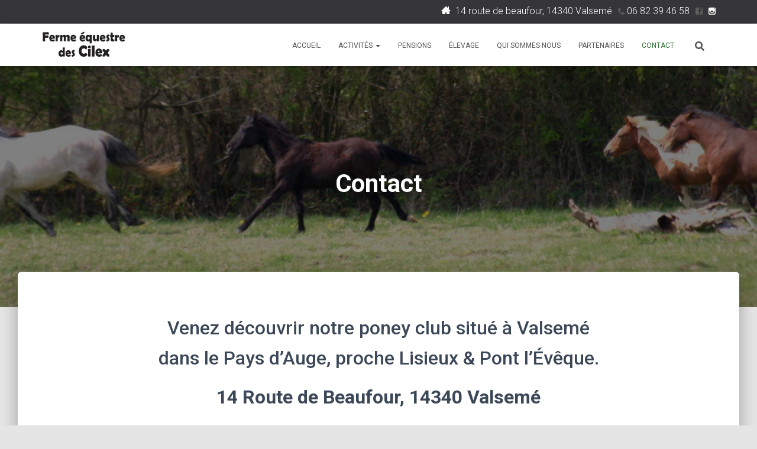

--- FILE ---
content_type: text/html; charset=utf-8
request_url: https://www.google.com/recaptcha/api2/anchor?ar=1&k=6LfYkjIgAAAAAMVNI5Hz3f3464W29ntHE9Wm6D4q&co=aHR0cDovL2Zlcm1lLWVxdWVzdHJlLWNpbGV4LmZyOjgw&hl=en&v=TkacYOdEJbdB_JjX802TMer9&size=normal&anchor-ms=20000&execute-ms=15000&cb=fpb05q4fcivh
body_size: 46174
content:
<!DOCTYPE HTML><html dir="ltr" lang="en"><head><meta http-equiv="Content-Type" content="text/html; charset=UTF-8">
<meta http-equiv="X-UA-Compatible" content="IE=edge">
<title>reCAPTCHA</title>
<style type="text/css">
/* cyrillic-ext */
@font-face {
  font-family: 'Roboto';
  font-style: normal;
  font-weight: 400;
  src: url(//fonts.gstatic.com/s/roboto/v18/KFOmCnqEu92Fr1Mu72xKKTU1Kvnz.woff2) format('woff2');
  unicode-range: U+0460-052F, U+1C80-1C8A, U+20B4, U+2DE0-2DFF, U+A640-A69F, U+FE2E-FE2F;
}
/* cyrillic */
@font-face {
  font-family: 'Roboto';
  font-style: normal;
  font-weight: 400;
  src: url(//fonts.gstatic.com/s/roboto/v18/KFOmCnqEu92Fr1Mu5mxKKTU1Kvnz.woff2) format('woff2');
  unicode-range: U+0301, U+0400-045F, U+0490-0491, U+04B0-04B1, U+2116;
}
/* greek-ext */
@font-face {
  font-family: 'Roboto';
  font-style: normal;
  font-weight: 400;
  src: url(//fonts.gstatic.com/s/roboto/v18/KFOmCnqEu92Fr1Mu7mxKKTU1Kvnz.woff2) format('woff2');
  unicode-range: U+1F00-1FFF;
}
/* greek */
@font-face {
  font-family: 'Roboto';
  font-style: normal;
  font-weight: 400;
  src: url(//fonts.gstatic.com/s/roboto/v18/KFOmCnqEu92Fr1Mu4WxKKTU1Kvnz.woff2) format('woff2');
  unicode-range: U+0370-0377, U+037A-037F, U+0384-038A, U+038C, U+038E-03A1, U+03A3-03FF;
}
/* vietnamese */
@font-face {
  font-family: 'Roboto';
  font-style: normal;
  font-weight: 400;
  src: url(//fonts.gstatic.com/s/roboto/v18/KFOmCnqEu92Fr1Mu7WxKKTU1Kvnz.woff2) format('woff2');
  unicode-range: U+0102-0103, U+0110-0111, U+0128-0129, U+0168-0169, U+01A0-01A1, U+01AF-01B0, U+0300-0301, U+0303-0304, U+0308-0309, U+0323, U+0329, U+1EA0-1EF9, U+20AB;
}
/* latin-ext */
@font-face {
  font-family: 'Roboto';
  font-style: normal;
  font-weight: 400;
  src: url(//fonts.gstatic.com/s/roboto/v18/KFOmCnqEu92Fr1Mu7GxKKTU1Kvnz.woff2) format('woff2');
  unicode-range: U+0100-02BA, U+02BD-02C5, U+02C7-02CC, U+02CE-02D7, U+02DD-02FF, U+0304, U+0308, U+0329, U+1D00-1DBF, U+1E00-1E9F, U+1EF2-1EFF, U+2020, U+20A0-20AB, U+20AD-20C0, U+2113, U+2C60-2C7F, U+A720-A7FF;
}
/* latin */
@font-face {
  font-family: 'Roboto';
  font-style: normal;
  font-weight: 400;
  src: url(//fonts.gstatic.com/s/roboto/v18/KFOmCnqEu92Fr1Mu4mxKKTU1Kg.woff2) format('woff2');
  unicode-range: U+0000-00FF, U+0131, U+0152-0153, U+02BB-02BC, U+02C6, U+02DA, U+02DC, U+0304, U+0308, U+0329, U+2000-206F, U+20AC, U+2122, U+2191, U+2193, U+2212, U+2215, U+FEFF, U+FFFD;
}
/* cyrillic-ext */
@font-face {
  font-family: 'Roboto';
  font-style: normal;
  font-weight: 500;
  src: url(//fonts.gstatic.com/s/roboto/v18/KFOlCnqEu92Fr1MmEU9fCRc4AMP6lbBP.woff2) format('woff2');
  unicode-range: U+0460-052F, U+1C80-1C8A, U+20B4, U+2DE0-2DFF, U+A640-A69F, U+FE2E-FE2F;
}
/* cyrillic */
@font-face {
  font-family: 'Roboto';
  font-style: normal;
  font-weight: 500;
  src: url(//fonts.gstatic.com/s/roboto/v18/KFOlCnqEu92Fr1MmEU9fABc4AMP6lbBP.woff2) format('woff2');
  unicode-range: U+0301, U+0400-045F, U+0490-0491, U+04B0-04B1, U+2116;
}
/* greek-ext */
@font-face {
  font-family: 'Roboto';
  font-style: normal;
  font-weight: 500;
  src: url(//fonts.gstatic.com/s/roboto/v18/KFOlCnqEu92Fr1MmEU9fCBc4AMP6lbBP.woff2) format('woff2');
  unicode-range: U+1F00-1FFF;
}
/* greek */
@font-face {
  font-family: 'Roboto';
  font-style: normal;
  font-weight: 500;
  src: url(//fonts.gstatic.com/s/roboto/v18/KFOlCnqEu92Fr1MmEU9fBxc4AMP6lbBP.woff2) format('woff2');
  unicode-range: U+0370-0377, U+037A-037F, U+0384-038A, U+038C, U+038E-03A1, U+03A3-03FF;
}
/* vietnamese */
@font-face {
  font-family: 'Roboto';
  font-style: normal;
  font-weight: 500;
  src: url(//fonts.gstatic.com/s/roboto/v18/KFOlCnqEu92Fr1MmEU9fCxc4AMP6lbBP.woff2) format('woff2');
  unicode-range: U+0102-0103, U+0110-0111, U+0128-0129, U+0168-0169, U+01A0-01A1, U+01AF-01B0, U+0300-0301, U+0303-0304, U+0308-0309, U+0323, U+0329, U+1EA0-1EF9, U+20AB;
}
/* latin-ext */
@font-face {
  font-family: 'Roboto';
  font-style: normal;
  font-weight: 500;
  src: url(//fonts.gstatic.com/s/roboto/v18/KFOlCnqEu92Fr1MmEU9fChc4AMP6lbBP.woff2) format('woff2');
  unicode-range: U+0100-02BA, U+02BD-02C5, U+02C7-02CC, U+02CE-02D7, U+02DD-02FF, U+0304, U+0308, U+0329, U+1D00-1DBF, U+1E00-1E9F, U+1EF2-1EFF, U+2020, U+20A0-20AB, U+20AD-20C0, U+2113, U+2C60-2C7F, U+A720-A7FF;
}
/* latin */
@font-face {
  font-family: 'Roboto';
  font-style: normal;
  font-weight: 500;
  src: url(//fonts.gstatic.com/s/roboto/v18/KFOlCnqEu92Fr1MmEU9fBBc4AMP6lQ.woff2) format('woff2');
  unicode-range: U+0000-00FF, U+0131, U+0152-0153, U+02BB-02BC, U+02C6, U+02DA, U+02DC, U+0304, U+0308, U+0329, U+2000-206F, U+20AC, U+2122, U+2191, U+2193, U+2212, U+2215, U+FEFF, U+FFFD;
}
/* cyrillic-ext */
@font-face {
  font-family: 'Roboto';
  font-style: normal;
  font-weight: 900;
  src: url(//fonts.gstatic.com/s/roboto/v18/KFOlCnqEu92Fr1MmYUtfCRc4AMP6lbBP.woff2) format('woff2');
  unicode-range: U+0460-052F, U+1C80-1C8A, U+20B4, U+2DE0-2DFF, U+A640-A69F, U+FE2E-FE2F;
}
/* cyrillic */
@font-face {
  font-family: 'Roboto';
  font-style: normal;
  font-weight: 900;
  src: url(//fonts.gstatic.com/s/roboto/v18/KFOlCnqEu92Fr1MmYUtfABc4AMP6lbBP.woff2) format('woff2');
  unicode-range: U+0301, U+0400-045F, U+0490-0491, U+04B0-04B1, U+2116;
}
/* greek-ext */
@font-face {
  font-family: 'Roboto';
  font-style: normal;
  font-weight: 900;
  src: url(//fonts.gstatic.com/s/roboto/v18/KFOlCnqEu92Fr1MmYUtfCBc4AMP6lbBP.woff2) format('woff2');
  unicode-range: U+1F00-1FFF;
}
/* greek */
@font-face {
  font-family: 'Roboto';
  font-style: normal;
  font-weight: 900;
  src: url(//fonts.gstatic.com/s/roboto/v18/KFOlCnqEu92Fr1MmYUtfBxc4AMP6lbBP.woff2) format('woff2');
  unicode-range: U+0370-0377, U+037A-037F, U+0384-038A, U+038C, U+038E-03A1, U+03A3-03FF;
}
/* vietnamese */
@font-face {
  font-family: 'Roboto';
  font-style: normal;
  font-weight: 900;
  src: url(//fonts.gstatic.com/s/roboto/v18/KFOlCnqEu92Fr1MmYUtfCxc4AMP6lbBP.woff2) format('woff2');
  unicode-range: U+0102-0103, U+0110-0111, U+0128-0129, U+0168-0169, U+01A0-01A1, U+01AF-01B0, U+0300-0301, U+0303-0304, U+0308-0309, U+0323, U+0329, U+1EA0-1EF9, U+20AB;
}
/* latin-ext */
@font-face {
  font-family: 'Roboto';
  font-style: normal;
  font-weight: 900;
  src: url(//fonts.gstatic.com/s/roboto/v18/KFOlCnqEu92Fr1MmYUtfChc4AMP6lbBP.woff2) format('woff2');
  unicode-range: U+0100-02BA, U+02BD-02C5, U+02C7-02CC, U+02CE-02D7, U+02DD-02FF, U+0304, U+0308, U+0329, U+1D00-1DBF, U+1E00-1E9F, U+1EF2-1EFF, U+2020, U+20A0-20AB, U+20AD-20C0, U+2113, U+2C60-2C7F, U+A720-A7FF;
}
/* latin */
@font-face {
  font-family: 'Roboto';
  font-style: normal;
  font-weight: 900;
  src: url(//fonts.gstatic.com/s/roboto/v18/KFOlCnqEu92Fr1MmYUtfBBc4AMP6lQ.woff2) format('woff2');
  unicode-range: U+0000-00FF, U+0131, U+0152-0153, U+02BB-02BC, U+02C6, U+02DA, U+02DC, U+0304, U+0308, U+0329, U+2000-206F, U+20AC, U+2122, U+2191, U+2193, U+2212, U+2215, U+FEFF, U+FFFD;
}

</style>
<link rel="stylesheet" type="text/css" href="https://www.gstatic.com/recaptcha/releases/TkacYOdEJbdB_JjX802TMer9/styles__ltr.css">
<script nonce="dAtWu2pyNjmsee_rhKADag" type="text/javascript">window['__recaptcha_api'] = 'https://www.google.com/recaptcha/api2/';</script>
<script type="text/javascript" src="https://www.gstatic.com/recaptcha/releases/TkacYOdEJbdB_JjX802TMer9/recaptcha__en.js" nonce="dAtWu2pyNjmsee_rhKADag">
      
    </script></head>
<body><div id="rc-anchor-alert" class="rc-anchor-alert"></div>
<input type="hidden" id="recaptcha-token" value="[base64]">
<script type="text/javascript" nonce="dAtWu2pyNjmsee_rhKADag">
      recaptcha.anchor.Main.init("[\x22ainput\x22,[\x22bgdata\x22,\x22\x22,\[base64]/[base64]/[base64]/[base64]/[base64]/[base64]/[base64]/[base64]/[base64]/[base64]/[base64]/[base64]/[base64]/[base64]/[base64]\\u003d\\u003d\x22,\[base64]\\u003d\x22,\[base64]/[base64]/DpcOtwrwSVALDhhwGG8OwSsOGw4UTwrrClMOhK8ORw6rDkWbDsTXCslbCtG/DrsKSBHPDgwpnGHrChsOnwp3Dh8Klwq/CpMONwprDkBVteCxCwqHDrxlmY2oSHUspUsOawqzClREBwqXDnz1XwrBHRMK3JMOrwqXCgMOTRgnDh8KHEVISwofDicOHeAkFw491c8Oqwp3DlsOpwqc7w5p7w5/Cl8K1MMO0K0AYLcOkwoYjwrDCucKdZsOXwrfDjkbDtsK7fcKyUcK0w5Rxw4XDhT56w5LDnsOrw4fDklHCi8OddsK6M1VUMw0FZxNQw6Foc8K8CsO2w4DCn8Orw7PDqx3DlMKuAlXCsELCtsOiwo50GwAgwr10w5RSw43CscOtw6rDu8KZccOYE3Unw6IQwrZawqQNw7/DvcObbRzClMKNfmnCtybDswrDo8O1wqLCsMOLe8KyR8Ojw4UpP8OqMcKAw4MIbmbDo2nDj8Ojw53DpmICN8KNw6wGQ0oDXzMIw7HCq1jCm2IwPn3Dg0LCj8KTw5vDhcOGw6DCoXhlwqLDsEHDocOFw57DvnVkw6VYIsObw7LCl0kZwo/DtMKKw5VzwofDrnnDjE3DuGDCsMOfwo/DgiTDlMKEQ8OQWCvDo8OOXcK5KVtIZsKwf8OVw5rDs8KNa8KMwp3Dn8K7UcOVw7dlw4LDtMKow7NoMVrCkMO2w7heWMOMQFzDqcO3AzzCsAMjZ8OqFl7DnQ4YJ8OACcOoS8KXQWMeZQwWw63DqUIMwoZLdcOMw6PCqMOCw4pow7NhwqrCl8OhdcOow6pTRjrDvMO/BMOQwr0Dw5ALw6PDhMOGwqw5wrDDocKxw41hw7nDl8Kgw4zChcK4w7V1CHXDvMO/LsOnwpDDk1xEwoLDtAhYw7YrwoQ1BMKPw4ZFw59xw7fCvz5gwrHCs8ODdEjCuT83G28gw4tXG8KMe1Icw6t6w4rDkMOmAcOFSMOVdh3DscOqOTLCl8KGP0IOL8OMwoHDjAzDtUcBI8KnZk/[base64]/[base64]/ChHZ9w4jDvB7CnFfCoxBGw7vDlsKbwovCm19XXcOEw5MfI0YrwptVw64IOMOow6EHwocKCFNUwowWbMOEwoXDucONw5NxMcO+w4zDpMOmwpgbTBPCjcKtY8KLTBrDpRkqwoLDmR3CkSVywpzCr8KYIMKyKAjCr8KWwqEdB8Ogw6nDpg4qwoULFcOxYMOTw6/Ds8OWPsKswoB+IcOhAsOrOEBQwrTDjyXDoh7DsB3CuFHCnQhYVnMuUml1wozDn8O8wphVb8KURcKgw7nDmV/[base64]/[base64]/F8KxwpYTwppDw7vDpUs0OArCilvDlMKOQSDDiMOhwrowwo0ow5Urw4NHA8KoSGEAQsOuw7vDrnEQwr7CtMOgwrRvfcKyd8Oiw6w0wovChCXCnsKAw53CrMKawrsnw4TDpcKVcgNMw7/[base64]/DsMOAe2IjN8K9TyQOwpADMl7Dl8Kvwqs9ZcKQw4MDwr/[base64]/CqsKAVsKMKMOKc8KTw7bCtsK8SMKswr7CpMOQO8Kzw6jDgMOYEwDClnbDumXDpTxAWjM5wrPDqz3CmsOKw43Cv8OxwqVMNMKLwoZ1ECwAwrh3w59bwpvDl0c1wqXClhVSDMO4wonDs8KCblTCgcOKLsOCXMK8NxJ4d2PCtMKvRMKMwpl/[base64]/DiUhoQMKfbWvDlMOXwrvDlsO/FcKyw6VAb8KQD8KtVmofIz/DsRBsw6Mzwr7DjsOYDcKCQMOTWSJFeBvCszsCwrfCgmLDtzxFTGcww45Xc8KRw60EcSjChcKDZcKTa8OhAcKUAFNBYCXDmVTDpcOgUMO+Z8Ocw4fCljzCtsKlZAQYV0jCq8OzIhJRM24eZMOPw6nDuEzCkDfDpzgKwqUawp/DkQXCjxdDRsO0w7PCr07DvsKFAwrCnThLwpvDgcOdw5R0wrgye8OXworDlcO6AVFQThHCoyZTwrAZwoN9PcOMw5DCrcOww5cdw6UAQTkFZW3Co8KYKRbDr8Ozf8KvDj/Cu8KhwpXDk8OqD8KSwoYIQlVJwpXDu8KfbGnCqcOqw5HDk8OzwoUNa8KCeXQwAUVMIMOrWMKyY8O4djnCjxHDisOuw4FrXirDs8KcwojDimd3D8OhwoBTw6IWw7Afwr3CiHYvawPDvHLDi8O9R8OCwqd3wrfDp8O6wovDmsOTCU1XRW7DuVsTwpHDqQE3PMK/[base64]/DkcKhw43Cj3PDrcK9FcKXwobCvsKUVivDksK+wqbCsTHCq3hZw7LClwcnw7tTfHXCo8KowpzChm/Cv3LCu8Kuwq0cw6kuw7tCw7gxwqXDmSg4N8KWTsOVw4HDoXhxwrRXwqsJFsOdwrXClg/CucKcO8OXfMOIwrnDtlnDsiIZwpTDnsOyw7gDw6NCw4/Cs8OfTBPDhlV/NGbCkGzCpCDCuylIChDClMKaMR5Sw5XChU/DjsKNHsKJPkJZUcKcTcK4w6/CnkjDlsKYGsO7wqDCl8KPw54beX7CiMO0w6RBwpjCmsORP8KZW8Kswr/DrcOhwp0ObMKzWcK3U8Kewqw9w594Z3B1XQ7ChsKaC2fDhsODw5B/w4nDtMO1DUzDnEp5wr3Dtl0kOm1cH8KPIMOBWn5Cw6fCtUNOw7XCoDVYPsKIXQnDnsOvw5YBwptZwrklw6/ClMKpwrzDo1LCsFVnwrVUaMOLUUjCpcOiF8OKKxDChikZw7XDlUDCo8O6wqDCglJbXCLCuMKsw6ZDQsKRwq4aw57CryfDuh9Qw6Ffw6p/wozDohIhw6AKG8OVWDBFTy7Dq8OJYQ7ChsO7w6NmwpdAwq7Cm8Oiw4toe8OJw4xfWzPDosOvw6ANw59+esKKwowEc8Kcwp7Cn3jDvW/[base64]/w4RVGFLDssKcw6/DvsOmdRLDqzfDucKFw5jDqVpvfsKSwp1Qw5/[base64]/DkADw4TDicOswrJ7w5HDlsO1BsKARcKbBsK1ZhNWwqvCggjCtBzCpx/[base64]/[base64]/CoQHCl3DCtFteGDjChxDCtMOjEcOqwqFgUj48wpEiHhnDkxFHcXxTYkA2WCtFwpFxw6RSw6U/AcKEKsOvUEvCsCsKCS/[base64]/wq3DmTHDl8O0PEvCqFcqPhTCi8OMWcKYw4U8w7PDicOXw6/CmMKxHMOfwq5gw7PCuD/CuMOkwozDmsK0woZywq5zbX1Twp11LMKsOMOswrkVw7rCocORwqYVIy7Cj8O4w6DChibDhcKLN8OUw53DjcOdw5bDvMKWw6vDjBoHPWMCIcKsaXPDmHPDjEMUdGYTasOvw4rDlsKWXcK+w48wDcKDAsKIwpYWwqUIT8Kkw4E1wqDCrGwiRiERwr7Cri/DtsKrPirCksKuwr8/wpDCqRzDmz4Uw6QyL8KMwpQvwok4BGPCvsOxw7MPwprDlyTDgFYpHlHDhMONBSIuwqsKwq8lbx/DjDHDuMKQw4QYw7HCnEoHw4x1wqBPHiTCh8KqwpZbwqIewrQJw5lLw4o9wpAGclwZwoXDvi3Dq8KtwprDpG8KQ8Kyw7LDp8K2MRA4Qi/[base64]/Ci8OGHEo0wpnDoTJ8wpHCpRlpOWjCt3HDnsKwSURUw5zDvMOrwqcFwq/DqnnCsGrCvnbDn38rOyXCh8Kxwq99AsKrLS8Jw50VwqgwwojCsCEBH8Olw6nDp8K+wobDhMKZOsKUF8OcHMK+TcKmBcKLw7HCs8OsIMK2MW1NwrfDsMKlPsKLeMOgfhPDhTnChsK3wrjDocOoOixowqjDlsOiwrx1w7/Cn8O7w47Do8OBP3XDrFrCsynDlwXCqcKhEUvCj2w7AcOhwoA1KcOdYsOTw7QFw4DDrWzDkwQbwrLCm8O8w603R8KqFw8ZL8KIQQHCjhbDk8KBYH4LI8KaGTJdwpNzPzLDvHcjbUPChcOEw7EdTybDvk/[base64]/[base64]/ChMOKwovDt8OnwpAtXgg+wovCgMKdwoJ7JcKQwr3DmcOBM8O4w6vCr8Kww7DCuVM7bcK3wpBCwqVyMMKbw5rCu8OTCHHCkcO3cn7Ci8KHXm3DmMO6wpPDsW3CoSrDs8OPw5xqwrzCuMOWKTrDoRrCoCHDisKowojCjjLDtGxSwr81I8O7RMO3w6bDtT3Dix/DvDPDmxBrDWYNwrU9wrTCmh4pXsOCB8Oiw6F+VQ4KwpA7eHPDhS7DnsOIw6XDiMOPw7chwqdPw75ZW8O8wq4xwo7DssKAw58FwqnCnsKXRcOyTMOiBcK0Lzk4wrkkw5VkecO9wqk8GC/DgMK1bsKUO1XCncOuwrnDln7CksKGw701wroGwpg0w7bCoyU3BsKacmNGHMKWw4RYJxwLwrHCjTzCsxtqwqHDgXfCrw/Cs2sGw6xnwr3DvX0KCEvDuFbCtcK8w5law7tYPcK1w4XDmn/Dn8OuwoFbw7fDtMOcw6/[base64]/CsEwSMcOKwqApS8O9wonDpD0sw6PDo2XCtcKAQ13CtMKubQYaw7Jew7N/[base64]/[base64]/DsCc0w4VzdlDDjx0oNVXCpcK6MMOnw4fDkHsXw5Ukw7UTwqPCox8OwpnDrcOpw6UiwojCqcKtwqweeMOpw5vDsGRIP8KZGMO9XAg3w7sBXSPDhcKIbsK/w5UOd8KjWWPCi2zDusK7wpPCvcOvwqF5AMKPTMKDwqDDh8KFw79Ow7HDoTLCt8KFw7xxSBwQGQgZw5TCo8KpUcOoYsKDAynCjR7CoMKrw5wrwpZbBMOQZkhDwrzDl8O2HlBgKhDCm8KES3/DkXgSZcO2GcOYdxojwoHCkcKfwrTDpwcNVMOhw4nDmsKRw6JTw5lrw6ZqwqXDpsOmYcOIK8OHw4QQwrwSAsKUDm4yw7zCpD8EwrrDsm9BwrHDrg3ClUdOwq3CpcOvw58OGXTDkcOgwporJsOyYMKgw44vO8OpGE8/WEjDpMK1e8O1O8OREyBZd8OHGMKGZGBiMDHDhMKyw4B8bsO2WUs0EXF5w4jDvMOwWEfCjC/DqwPDtAnCmcKPwqYaLMO/wp/CuCjCt8OhTSzDk2IFXixTTsKCSMKUXyfDtRNww40uMzfDncKdw5/CoMOYASRZw4DDk2wRVS3Ch8KpwpPCpsOEw5jCmcK7w5TDt8OAwrEKQFTCscKpFXofC8O9w6w5w6LDhcOkwqLDpE3ClMK5wrPCvMKZwrIxfcKPD0rDiMK1WsKsXsOGw57DlDhuwoF7wrMqZsKaKjfDpcKEw6DCol/DrcOSwozCvMOfVAwNw67CocORwpTCjGYfw4xadcKuw45xJcOJwqJHwqUde1ldcXzDsz9VSmNCw4VOwpXDoMKwwqfDsydqwpdgwpASEFEHw4jDvMOqQcKIUMKwcsK2TU0awoZaw5HDmX/DvRHCr3USDMK1woUuLsOtwqslwqDDokPDjGcFwpLDucKLw4nCkMO2JMOLwpDDpsKlwrd+Q8Kea3NWwpfCl8Kbwo/[base64]/DrWzCqcOLwqHCvm5Iw7HCoV3CsTbCrcO2Z2PDgnZfwqvCpE8yw6fDnMKew4TDvhnCjcOWw698wpnDmG7Cj8KQASQlw7DDoDjCusKoUcOJTcOpOTTCk3FyJsKUUMK2AD7CscOow7dEPCbDvmggYsKJw4/DmcOBF8K8OsOsb8K7w5TCo0PDkAPDpsOqUMKewo5ewr/[base64]/CslnDucOBw6fCkmHDncOdw77Cg8K3w40JCiXDqMKyw7vDl8OtLAwVWkXDucO4w7kEWcORecONw5ZKdsKgw59HwpPCq8Oiw5fDhsKcwo/CiETDjS3CilnDg8OiccKUYMOxcsOWwqbDhMOFBCTCrntFwpYIwqsrw5/Cs8KZwpd3wp3CiVcNfis7wqZpwpPDgyDCoAVfwqHCvyNYJVrDtldGwq7CuxLDvsOrTU87AMOdw43Ct8KnwrgnGsKAw7TCvzTCowPDhnklw6ZBQnAdw4pAwoAEw6otO8KWRTHDjMOFYBPCk2bCkAPCo8KxUiZuw4rDhcOeC2bDh8OZH8KVwoYOW8Ohw48PAmEkUSM4wq/CgMK2X8Ojw5fCjsO0JMOUwrFMB8KDU3/Cp2LCrU7CjsKzwrrCviYiwr1vTsKUHMKeNsK9Q8OlVQ/CnMOnwqoEdBbDqgZ/[base64]/DgMOxQcOUbGXDlSHCoRzDi8OdwpTCjsOIwpzDsjg0wo/CscKtIcOKw6pEY8KnVMKXw6seHMKxwp94UcKuw5jCvw5bCzbCrcOIbg11w4cLw5vCi8KdG8KUwp97w4bDjMKDL2heEsKWBMOjw5nCgVLCvMKqw5PCv8O/IcOuwozDg8KHNSnCpMKjLsODwpAjDhMDEMOew5J5e8OJwozCpnLCk8KRRVTDh3LDp8KwFMK9w6XCv8Kjw4sewpc4w60rw5pVwpXDmk4Ww7HDgsKFSmRKw7Y7wqhOw7Ydw6EpBMKiwp7CnypNGcKUf8Ojw4/DjsOLKgzCow3CscOKBMKZVHPCksOawrrDmsO1Qn7DimEVwoMyw43CgXpSwpM6RgHDjsKhI8OUwp3CkRsLwrkFBwnCkjLChDAtBMOSFR/DnD/DgmjDh8KBfsO7aHjCiMKXASwNKcK5X1LDt8KOUMOHMMOFwoF3MF7DhcKNG8OsIMOiwqvDscKpwpjDtjLCoF0aYsOzSEvDg8KIwo0iwo/CqcKWwofCuA0Aw588wpXCj1/Dnz1SRDIGTMKNw4DDi8OBWsK8aMO5F8OycHxORxVoD8KqwpVAah3DgcKDwo7CuX0bw4nCrWpLK8KRcS3Di8ODw5DDvcOnTF9tF8KrTkHCuREbw7/CkcK2FsOrw4/DhynCkT7DgWvDvC7CtcOMw73DmMKGw6QKwq7DhWHDusK+ZC5Ww7smwqHDgcOkwq/CpcKEwpEiwrfDnMK8D27CrHrCmXF7DcK3fsKFA25WbhHCkXExw6Uvwo7DjkY0wqMaw7lEGjnDnsKuw5jDmcOva8OAAsONfH3DgFPCkknCj8OSIUDCrsOFChMpw4bDoG7CqcK4w4PDvzzClRICwq9decOHb1E3w5kHFR/CqMKYw4liw5QAXC7DhlZ/wpobwpbDrGDDvcKpw4UPdR3DrBrCkcKhDMK5w4d4w78TAMOtw6bCnHDDjjTDlMO8VcOtS2zDnzE4AsOTEUoww57Cq8OjeBzDtcOUw79aWyDDicK0w7DDvsOHw4dXPm/CnxDDmsKgPDtIHsOdHMKyw4nCqcK2Rk4jwp4Pw73ChsOIbsKvX8Kmwp8rVwLCrl8VdcOmw7Jww7vDrcOLasKiw6LDihJdD2DDgsOew53CpzrChsOdZcOqdMOqbTrCtcONwqrDgMKXwprDqsKtdFPDoDJlw4cHa8KgHcOjSxjCmQslezw7wp/CklUiUR99XMK0GsKOwoRiwppwTsK/PC/Dt2PDpMKRZU3DnzZJPcKdw5zCj0fDvMKtw4p7WUzCkMOrw5nDuE5swqXDr0bCgcK7w6HCiCDCh3bDtsKVwoxAHcOoQ8KVw448GnLCuUx1bMOQwo8+wq/DrHvDiB/[base64]/CiCNyw4AOE0B/wppkw5DCm8O9bS4kwpUww7bDhcK6JsKKw5Bgw6sAGcKJwo59wpvDqjFNPT5NwqUlw7/DmsKFwqvCv0cswqprw6rCt1bDvMOpwq0ZCMOhTTjDjEEFcVfDgsO9OsKJw6FKRmTCqTkPSsOnw7fCrMKJw5fCusKBwr/CiMOZNzTCnsOXbsKYwpLCv0VHE8OiwpnCrcK5wpvDoV7CjcOBTw1QVcKbDsKgX31OUMK/eVzCq8KqUQEdw71cd0NJw5zCj8Ouw5nCscOJexEcwrQXwqhgwobDuwdyw4Imwp3DucOdZsKCwo/CkUjCmsO2JhE0a8KSw57Chn49USDDhl3DjiVMwp/DncKfeU7Dihg0CsOnwqHDsmzCh8OdwpxzwoBFLhs1LmRcw77ChMKHwr5rWmTDvTHDn8Ovw4rDv3fDqcKyAX/Dl8KpF8KoZ8KUwqDCiSTCvsKnw4HCniDDp8Oaw57Du8Kdw7wQwqgtfMKuFxHCu8OGwrvCk07Do8Ofw5/DmnoFZcONw5rDqyXCkXnCosK0BWTDnTrCtcKKS3/ClEluYsKWwpHDpjwxfD3ChcKhw5Itel0awoXDkyfDrENMJkdkw6HDtQAhYjpEdSTCkkd7w6TDnlXDmxTDs8KkworDplI9wrJiR8Odw63CpMKcwqPDmHULw4x6w6vClcKMF08FwpfCr8OnwqnClw7CosOIIjNuwoolfwQUw5zDhDAyw70cw7QPWMKdUUA/[base64]/DscOfb1DDgQ7CisOOw7d8w4nDtcOvw7YJZ8KywroBwr7CgjnCoMKEwoxIVMKBZiHDt8OASx5owqxFXnXDi8KUw6/DisOBwqkHK8O3Fg0Qw40Kwpxrw57Dk0IFacOww4jDn8K/w6bCgMKTwpDDqwIhwq3CjMOCwqpVC8K8w5R0w5LDrGLDg8K9wpPDt2o/w6lLworCvA/CvsKTwqh8cMOFwrzDocO7TALCiBdGwrXCuHYHdcOCwowbSF7DqsKdc0jCj8OSUMK/FsOOEcKQJmvCocO5wpvCp8KEw5zCqQhIw6hBw59KwowdEcKuwqB1FWbCkMO+UmPCqi0mJAMlbQTDp8KDw6TCk8OSwo7ChEzDsxRlBRHCh0tXCsORw6rDisOawozDl8OBG8OsbwnDhcKaw7pWwpVUVcOcfMO/[base64]/CtTcQw5gBw7bCmUsPw7LDn8O6wocIIWXDijHDh8OvK1/DtMO/wrkSLsOwwpvDgT47w5IcwqTCrcO2w54bw5BBCX/Crxx9w6d/wrLDjMO7BGDCiGtHHUnCvsO1wpYiw6DCryPDmsOww7XChsKGJVQiwq9ew50vHsOgU8Ouw4/CvcO6wrTCsMOJw78nc0fCrVhEMzFPw4N9LMKlwqEIwp5uwprDlsKSQMO/GgrCuHLDqFLCgsOMOlo2wojDt8OQWRnCpgY7wrTCrcO5w5PDqVUjw6I6BzLCgcOMwrFmwosuwq86wqrCuBXDrsOjeD/[base64]/CrMKXw77DrMKgEMKQw7cfN8KjOScWYm/CmsOmw7AKwocAwooPb8OpwozDlzx/[base64]/CmMKtf8O0CVXCimXCvTPChGB5woFLwp7DjmdZPsOyKsO5aMOCwrleOU0UAUbCpcKyS3QBw57Cu3zDokTCtMKPd8Kwwq4TwpQawoAlw5nDln/[base64]/DhMKMw63ChmfCn8Kqw4IHw6cvwqEqNMKLwr86w4svw5jDk1h2DcKww7k4w4Q4wpDChlUvEVrCpsOvSwMww5PClsO6wq7CuFbDk8K4GmEvPmBowoANwpLDuDvDi21EwpxhSzbCqcKsbMOkX8O4wr/DkcK7wqvCsCTDqko5w7nDtMKXwoZ/RcOkMAzCi8OfVlLDlRlUw5J6wqAzGyvCmXVww4rClsKtwr0fwqQgwqnCjRl0A8K6w4Anwpl4woc7agbDlEfDkglzw6XCiMKAw4/CiFgGwrFFNRvDizvDl8KkWMO2wrvDsgzCuMOmwrEXwr1FwrptDFrDpAxwM8O/wp9fQG3DtMOlwoB4w69/FMOySMKLBSV3w7N2w4dHw4IJw7VawpIawqLDkMORCsOsGsKCwoRoRcK+QcK0wrVmw7jCq8Oew4LDpFnDvMK5UC0edsKyworDmcOGP8O/wpHCn1sEw6MUw6Fmw4LDu0/DrcObcsKyeMKbdsOrKcOuOcOfw7/Chl3DtMKJw4LCkEXClnDCvxfCthbDo8KKwqdUFsOIHMK2DMKmw5JYw49Nw4YKw6tPw7IOwpkSLCdeKcK0w7kRw4LChw0+AgIow4PCgR8Jw4U6w6IQwpfCicOsw5XClAhPw4kIKMKDAMO8TsK3QsK7b2XCpwJhVFpVwrrCiMOCVcO/fSfDp8KrWcO4w4Jpwr/[base64]/Cp8OVQ8KHwp5wO8K/w7vDtcK7wpvDqMK2woPCqArCi8KSQcK+AcOyRsO5wqRrPMO0wo88wqxQw44deEHDvMKpHsOtFVbCn8KXw7zClAxuw7kKc0Jdw6zCgTvCtsK9w5NNwplOPEPCjcONPMOYZD4FOcOyw7rDjXrDpA/[base64]/[base64]/MHHDvRpKw5XCpHNKw7XDt8OxRX7ChxPCqlDCojnDlcKAUMKJwqYiFcK/XcObwoEWAMKMwql5EcKOwrN7TCbDqcKrXMOdw5tXwrRtOsKWwq/[base64]/Djl3Dq8Kid8KLMCwgwpHCn8KLwoRzSHNJw63Dg2nCtMKnTcKlwrRmfz7DrGzCn0JFwopcIQM8w69bw7zCpcKAOGrCqkLCgsOCYDzCnRLDu8KlwpVAwonDlcOAb3/Dt20fNQLDjcONwqbCpcO6wqxBSsOOdcKdwo1EIzYUXcOqwp0uw7JCES4QGC1TV8K8w44FZVRRUi3CpMK7EsOMwoHCiR/DoMOhGx/CuwrDk2pJXMKyw7oJw6vDvMK6wp51wr1Iw7ooSH83NzgIFHXDrcOlSsKnBXEgBMKnw78ZZcKqw5tDacKXXRNJwohtGMOHwofCvcOqQwp/wrVlw63CiE/CqMKsw5t7PjzDpcKcw6zCrB5kDsK7wpXDvRTDoMKBw5EUw65SMVfCusOnw5nDrH/[base64]/UAF2PcOAw49kXRImwrx2HsKEwo7DvMOkRDvDusKLw5YWISbCnEIowo8gwphoC8K1wqLDpAskT8Omw6MTwrbCjh/CjcOmSsOmQsOxXg3Dsx3Dv8O2w7rCqEkLWcOawp/CucOWSCjCucO1w5Vewp7DlMK/AsOvw6TCu8KFwoDCj8KTw7XCtMOPbMOyw7/Dl29/JHbCh8K6w6zDisO3CjQZG8K4KVp/[base64]/CksO/JMOIw7LDrsObRsKowqzDiQsAesKRwpsKwqx0Z3/DkXrCpMKawpjCvsKiwpvDlWh4w7/[base64]/[base64]/Co8Kpb1UZBcOfwqrCqyhPwrM1TsOdNsOLIivCh1cRNknCp2lDw6ZHJsKVL8KTwrvDlX/CvWXCpsKbRsKowozDoDzDtUnCsnbDugcbAMK0wpnCrhMDwqFLw6rCrGN+LissAh8pwrrDkQDDnMOhXhjCmcOAZhchwp4dwr5gwplDwr3Dt1Qhw7/DgATCrMOgP03CiyETwpXDkDc+G1nCozpzNMOEdEDCv34lw4/CrsKrwoFCbXPCuWY/OcKIBMOpw5rDsDDChAHDvcOqcMKBw5PDn8OHw7hkFy/Dl8KiWMKZw41GJsOpw4omwpLCq8KMJsK1w4tXwqwiW8O0KX7Ch8Orw5J+w7DCjMOpw7/Du8OKTjvDrsKTYg7DoGHDtE7ClsKNwqgfeMO3C0NRdVR9KUFuw5bCp3RbwrHDikHCtMOnwr8mwonCrlo0Nx7CuE8mDmDDhzw+w7UAHRbCvMOdwq/DqANYw7Juw4jDmcKcwpvCtn7Cq8OQwoUBwrrClsOaQcKZNjUuw4cXMcKuZsORYhlFfMKYwprCpRvDpkpTw71tLsOYwrHDv8O/wr9bSsOLworDn3bCnC8kBkBEw6lbXT7CqMKnwq8TAT5Vbn4+wpRIw4YZD8KsQm9awqYYw75TXTbDgMKvwporw7jDpUBobsOjZ1tDFMO/w7PDgsOYPsKRLcO9T8KGw5E4CTJ+woxWB0nCswLDrMKFw6ZgwoQkwqd5fUjCqMO+VQA8w43Ch8OCwo0swrHDssOnw41ZXysKw7oSw6XCh8K9esOPwoxtScK6w6UPBcOuw4FHEhnDh3XCmyLDhcKLRcOwwqPDmS5mwpQRw4Maw4wfw7tTwodtwpE/w6/CozTComXCnALCuQdowo1jGsKVw4NNAABvJzYqw6lrwos1wo/CkVtwXcK6asKWRsOXw7jDnVtBDsKtwpPCuMK9w6rChsKww5bDsiFQwoEnHwTCkcORw4pPD8O0fXVywrQNe8O9wp3CqjkQwrvCj0zDssO4w7UyODPDtsK/woQcamrDjMOWKsOCUsO1w4ERwrQmJTbCgsK4MMOXZcOYLk/[base64]/w4lBfDtTw53DlMOzClgRA8Oww7EKwovCicOjCMOiw4M5w7gnY1Zbw7UKw6VMBG9lw7w/w4nCl8KwwoLCl8O4K0jDuEDDgMO2w5NiwrtjwoNXw6IXw711wpfDksO9J8KmcMOwbEJ2wpDDnsK3w6HCosKhwpwtw5vCkcObTzlsEsKhJcOiARZewr/DgMOtd8OaJy8Gw4jComHCs01HJsKtZShDwobCi8K8w6DDhRhQwp8Jwr/Dk0XChS3CgcOSwp/Dly1KV8KZwozChQjCgABqwrgmwoLDkMOiLxNXw4UbwoLDs8Oaw5NkMGrDgcOhX8OpEMKIA3hEeywIK8OGw7cXVSDCpcKzB8KnNsKzw7zCrsKKwq03G8ONCcKWG2dIMcKJTMKdPMOmw6xKTMOVwrHCucOLJUjCkAHDjcKNDcK7wpccw6nDpcO/w6rCpcKWDGHDqsOVDHDDnMKKw6/CicKZY1XCvcKsacKSwrUvwoHCnMK9T0fCl3VjYsKvwoHCuSLCompYQ1DDhcO+YFvCn1TCisO3CgcmTX/Coz7CrsKRZg7CqVbDssO7b8Oow5gIw5DDucOJw4tcw47DrEthwqbCuTXDrhLCpMOxw5kFWhLCm8Kiw4bCqTHDpMO+I8OxwpdKGsOnGmrDo8KvwpPDqkrDhkp9w4BqHGgkTXM6wqMww43CqTJyI8Okw6R+ccOhw5/CosODw6fDqAp+w7ssw48Dw6BfczrDnBsTL8K2wrLDvwzDnR1CD0/[base64]/wp/[base64]/wrXDmAMOJcOFw7VYQ3lxwpvCk07CpTDCosKpClnCuj/ClcKQBCtwWi8ZOsKiw4hmwqZ6UlDDt041w6PCsAh2wrPCgGbDpsOteSJPw5k2WHhlw4p2ScOWUsKdwrg1LsOgC3nCqkhKbyzCjcOmUsK6TmRMfRbCqMKMLkrCliTCvFrDt3orw6XDiMOHQcOYwozDt8O+w6/Dlmohw5rCtjLDpz3CpgVgw7wrwq/DusOZwrPCqMKZasKNwqPDhsOawrLDvEVzaRPDqMKSSsONwqFEUVBcw5kcJFvDpsOIw5bDmcKMN0XClWbDnG7DhcOQwqEcESDDnMOLwq14w5zDihwXL8K4w40PLh3DpCJDwrDCpsOKOsKQQMKQw4cbaMK/[base64]/Do2TDgkfDoRw/a8O4eMKqw6/DjcOqfTbCkMOJRX/DnsKMP8OZEwgJFcOow5bDhMOiwrLCj37DkcOrTsKRw6TCrcOqQ8KaH8K4w7NfE28rw43ClFnCo8OoQlXDig7CtWMAw7zDgRt0DcK7wr/CvGHCkzBkw4oQwq3CkG7CggHDrAPDr8ONDsOdw4ISeMOYIAvDn8KYw6/Cr1MEYcKTwpzDgyrCuEtsAcOCRFDDiMKVfCzCrTHDmMKfEcOmwopGHibChgvCpDZlw7PDk0fCisOWwqIITgFwSidVKAJTKcOkw5YUQmnDjMO4w7DDg8ORw7DDvGTDvsOFw43CtMOEw5UiTXnDn0sqw5fClcO8UcOkw7bDhiPCmkE5w6MUwr5IN8O/wpXCu8OWRRNJDifDnxh3wrbDsMKMw6R5LVfDp1Fmw7pUX8Kxwp7ChDIGw71IBsOKwrg2w4csTwZewqoQLRskUzDCisOtw5U2w4zDjGdkH8KHYMKawqZNLS3CnzQsw4coF8OHwrZRPGPCkMOFw5sOQnU4wo/DhQtrJyVawqdkScO6U8OCMG1oVcOtIATDoG/CoX0AGQBXe8Omw7rDr2dCw71iJm0uwptVSW3ChRHCuMOga11aR8KKLcOcwoJ4worDpsKoXEBmw53DhnBfwpwkBMOxKyEUcVUvYcKVwpjDk8O9wonCvMOcw6Vjw4BkUBPDlMKNS3jDjAAewpo4QMOcwpLDjMOZw6LDk8Kvw753wqhcw5XCncKidMO/w5zDpHx4bF7CjsKEw6RQw5kAwrg1wp3CkWI/bhtjAG5rYsObEMOge8Klwp/DocONVcOPw41Rwothw7gPNwTCkSo1eT7Cox7CmcKcw77CvlNHT8O6w6TDi8OIRcO0w7DCr05mwqLClm8ew6dDFMKPMGnColZZRMOLAMKWC8K+w6kqwqgKbcK8w4zCvMOWTnXDjcKdw4TCssK+w7h/[base64]/CjxPDk8ONw6zDpMOww67CucOSBsO5w400SV5vN27Dq8O4K8O+wrFzw6Qmw77Dn8KTw4ktwqTDicKCTcOKw4N2w6E8D8ObVBDCui/CnFNQw6bChsKxFmHCoQ8OPE7DisKSSsO3wqlBw7PDjsOYCAxSDsOpOXtsZ8OEc13DsgRPwpDCsXMzwr/DiQ7Cky5GwphewojCpsOhwoHCiVA4dcOWd8KtRxsEZGrDiCvCoMKOwrHCpzhFw5jCkMKrE8K9J8OqbcKdwrTCmmPDlsOYw4dKw4Bpw4nCqybCpSQtFcOxwqfCrMKIwokTWcOnwqbCvMOlNg3DnxDDtCbDvXQrbFXDp8Okwo0RDD/DgBFbb0MowqNOw7LCjzRDacOFw4ArZ8O4QBMyw5sIN8KLw74qwocLJ2xgZMOKwpV5JU7CpcK0JsK+w4cFWMOlwpkyYzfDvFzCk0fDnQvDk3Btw6w0ccOZwrISw7kGcG/CgMOTNcKyw6LDtFfDilhKw7HDql7DvVHCpMOYwrLCrjIbenLDs8OGw6d/[base64]/[base64]/Cg2rDkMOtw7vDuMOdw4jCgDlTPCh0ecKyw7DCsTpVwpBWZgfDp2XCp8O8wqrDkg/DlUPCr8OSw77DnsKYwovDij96TsOmUsKVHx3Dvj7Dj3zDoMOXQD/CkwBOwqNLw5jCscKwBEpzwqU4wrTCoWHDn2XDtRHDpcOjQg7CslwBOUchw6FGw5vCjsOpXThgw6wAOH51bH07PwXCvcKUwqHCpg3DskNKIzJAwqrDrjfDjCDCm8O9KQTDq8OtSUbCrsKGFBQCNxpdKE1CH2bDvwNXwpJnwoFWCMO/Q8K1w5fDqRZNasOcYWTCrsKBwrvCl8O3woDDucOVw5TDuSLDt8K/[base64]/[base64]/CgAUTwqp5VMKMCFHDj8KFw4E+wpDCj8KnCcO2wq46acK6L8OPwqAIw61Sw7jCqcK7wqckw4jCtsKEwq/DsMKbMcOww4wjV1IIasKZVT3Cjl3CoXbDr8KZdVwNwqR6w5Mvw77CiG5vw5HCvcKqwocPHcO5wq3DtkUywp5lFXPDlWBcw4d2IEBfVTXCvCkaMhlpw6tTwrBSw7TCg8Ogw6/DjkHDhitTw4vCriBmTR7ChcO0KxYGw51pGVHCjcO2wo7DrkvDlMKDwqBewqXDt8KiOMOVw6k2w6vDjMOTWMKlPsOcw7XDrBPDk8OSV8K6wo9gw4BGO8Oow78rw6cyw6zDkFPDskbDuVtTTsKHEcKCCsK8wq8HUUZVLMKmXXfChApGWcKnwqNPXxQVw7bCs0/Dl8KxHMOtwovCsijDm8OSw5DDiT4xw4TDkXnDgMK9wq15VMOIacObw7bDqDsJFcKewrtkP8OVw4FVwpxjKWt1wqHCj8O4wog2V8OdwoLCmTMYQsOtw64qOMKywqR3I8O+wp3CiE7CnsORbMOuA0DDkxA1w6nCvm/Cr38gw5FhTClOaz12w7pKYFtcw7LDmkl8G8ODTcKbVg9dHBPDrsK4woRQwoPDo0Y4wrvDuCRwS8K3WMOnMQ3CtWzDscOoRcKFwrLCv8KCAMK5U8KINAcqwrNxwrzCrH5PdsOlwpgywp3Cv8KrEC3Dl8OnwpR/JkDDg3xcwqzDkw7DicOce8KkbsKaXsKeHy/CgBwSPcKPN8Obwo7DnBN8D8ODwr03RgPCp8KFwrHDnsOxDUBjwoLCiGDDths7w6Uqw5Bfwo7CnRVrw4c9wqhRw5TCs8KMw5VtGAx4FDcoQVjDo2bDtMO0w7F9wp5pLsOGwptDZCdEw7Vfw5fDhcKSwok1LWzDuMOtF8OVcMO/w5DCqMOXRlzDryRzCsKQYcOJwq7Dul8xCggPGsOjc8K9GsKawqNFwqrDgMKDKn/CvMKZwqoSw44vw67Dl3Mew4pCOBU/[base64]/Ct8OOw4oRNAVdw5JgOcKoYMKHw6/CjE/CvRPCm2vDk8Oww5/DjsKTaMO1BMOxw6MxwpgYF0hsZsOGMcOkwpUPcVtsLF0EZMKrLkF7VgTCh8KNwoMQwpMHCzfCvMOFfMOfK8Kkw6rDmMKgES9zw4/CtQ4Jwr5BEcKeV8KSwoHCgFPCi8Ove8KGwqNGUFrDs8Kbwrs6w59Hw5DCjMOjEMKVRHIMccO4w5jDp8KgwrQjKcOkwrrCrMK6dFFGbcOuw7obwr0AbsOkw5Ebw743UcKXw4ACwo9RHsOGwqVswofDvDHDtXnCtsKzw588wrvDlhbDuVV3fMOuw7BywpjCpcK6w4fChU/DpsKnw5pWHDzCjMOBw6DCoVPDjMO0wrXCmiLCjsK0JMOveHAtElPDiRDCiMKVbsKxPcKQem1wRSR/w5gdwqbCm8ORDMK0PcKYw7oiV2Zvw5ZUK2LClR93XAfCmAHDkMK3w4TDscOQw7NoB37DuMKfw6nDiEcHwqA7DMKzwqPDlgXCkSZNOMKDw5R1\x22],null,[\x22conf\x22,null,\x226LfYkjIgAAAAAMVNI5Hz3f3464W29ntHE9Wm6D4q\x22,0,null,null,null,1,[21,125,63,73,95,87,41,43,42,83,102,105,109,121],[7668936,756],0,null,null,null,null,0,null,0,1,700,1,null,0,\[base64]/tzcYADoGZWF6dTZkEg4Iiv2INxgAOgVNZklJNBoZCAMSFR0U8JfjNw7/vqUGGcSdCRmc4owCGQ\\u003d\\u003d\x22,0,0,null,null,1,null,0,0],\x22http://ferme-equestre-cilex.fr:80\x22,null,[1,1,1],null,null,null,0,3600,[\x22https://www.google.com/intl/en/policies/privacy/\x22,\x22https://www.google.com/intl/en/policies/terms/\x22],\x2248MYETS7TPQWBY/A5u+r8HPIESfxJMx3RQ4hExhCgAo\\u003d\x22,0,0,null,1,1765023029435,0,0,[147],null,[79,146,17,87],\x22RC-XseTENwPtO69bg\x22,null,null,null,null,null,\x220dAFcWeA7t4nsj0GjYK6TEpgM1yMtEmnVkC8wtE1ZrpNDX_YV74T6QaJoi7FEb2AN7vTBV-Vvt_o0K26NInCyhAYaMENEP7m1r9A\x22,1765105829423]");
    </script></body></html>